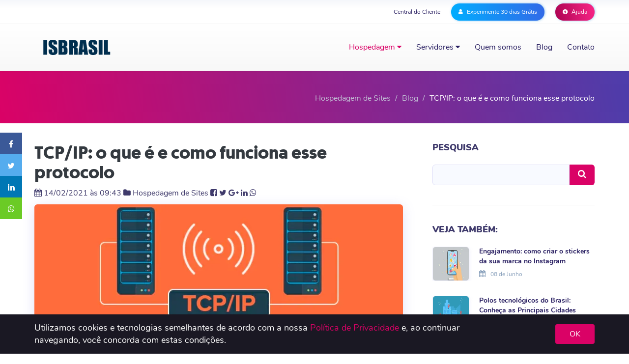

--- FILE ---
content_type: text/html; charset=utf-8
request_url: https://www.google.com/recaptcha/api2/aframe
body_size: 182
content:
<!DOCTYPE HTML><html><head><meta http-equiv="content-type" content="text/html; charset=UTF-8"></head><body><script nonce="tcXLDYEp1mzyhUfFlDa_6Q">/** Anti-fraud and anti-abuse applications only. See google.com/recaptcha */ try{var clients={'sodar':'https://pagead2.googlesyndication.com/pagead/sodar?'};window.addEventListener("message",function(a){try{if(a.source===window.parent){var b=JSON.parse(a.data);var c=clients[b['id']];if(c){var d=document.createElement('img');d.src=c+b['params']+'&rc='+(localStorage.getItem("rc::a")?sessionStorage.getItem("rc::b"):"");window.document.body.appendChild(d);sessionStorage.setItem("rc::e",parseInt(sessionStorage.getItem("rc::e")||0)+1);localStorage.setItem("rc::h",'1768472416938');}}}catch(b){}});window.parent.postMessage("_grecaptcha_ready", "*");}catch(b){}</script></body></html>